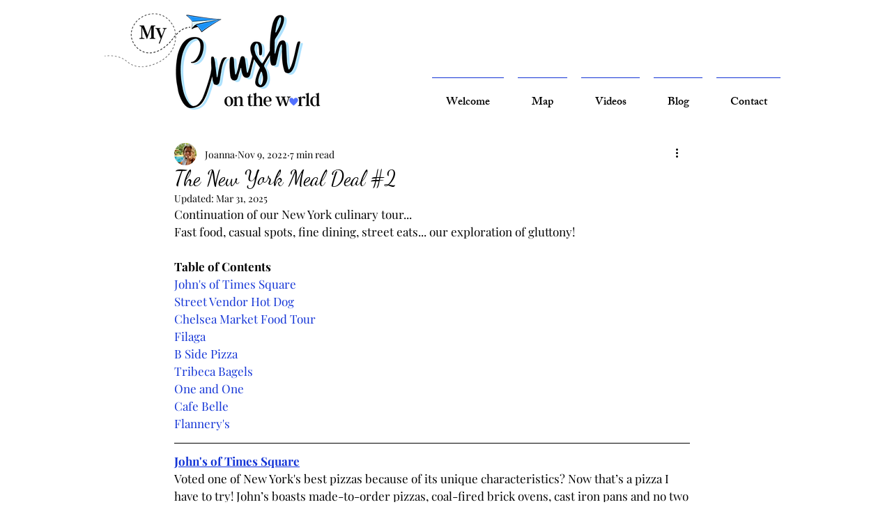

--- FILE ---
content_type: text/css; charset=utf-8
request_url: https://www.mycrushontheworld.ca/_serverless/pro-gallery-css-v4-server/layoutCss?ver=2&id=3aofa-not-scoped&items=3519_4032_3024%7C3653_3024_4032%7C3628_2316_3088&container=924_740_342.296875_720&options=gallerySizeType:px%7CenableInfiniteScroll:true%7CtitlePlacement:SHOW_ON_HOVER%7CimageMargin:5%7CisVertical:false%7CgridStyle:0%7CgalleryLayout:1%7CnumberOfImagesPerRow:0%7CgallerySizePx:300%7CcubeType:fill%7CgalleryThumbnailsAlignment:none
body_size: -145
content:
#pro-gallery-3aofa-not-scoped [data-hook="item-container"][data-idx="0"].gallery-item-container{opacity: 1 !important;display: block !important;transition: opacity .2s ease !important;top: 0px !important;left: 0px !important;right: auto !important;height: 258px !important;width: 344px !important;} #pro-gallery-3aofa-not-scoped [data-hook="item-container"][data-idx="0"] .gallery-item-common-info-outer{height: 100% !important;} #pro-gallery-3aofa-not-scoped [data-hook="item-container"][data-idx="0"] .gallery-item-common-info{height: 100% !important;width: 100% !important;} #pro-gallery-3aofa-not-scoped [data-hook="item-container"][data-idx="0"] .gallery-item-wrapper{width: 344px !important;height: 258px !important;margin: 0 !important;} #pro-gallery-3aofa-not-scoped [data-hook="item-container"][data-idx="0"] .gallery-item-content{width: 344px !important;height: 258px !important;margin: 0px 0px !important;opacity: 1 !important;} #pro-gallery-3aofa-not-scoped [data-hook="item-container"][data-idx="0"] .gallery-item-hover{width: 344px !important;height: 258px !important;opacity: 1 !important;} #pro-gallery-3aofa-not-scoped [data-hook="item-container"][data-idx="0"] .item-hover-flex-container{width: 344px !important;height: 258px !important;margin: 0px 0px !important;opacity: 1 !important;} #pro-gallery-3aofa-not-scoped [data-hook="item-container"][data-idx="0"] .gallery-item-wrapper img{width: 100% !important;height: 100% !important;opacity: 1 !important;} #pro-gallery-3aofa-not-scoped [data-hook="item-container"][data-idx="1"].gallery-item-container{opacity: 1 !important;display: block !important;transition: opacity .2s ease !important;top: 0px !important;left: 349px !important;right: auto !important;height: 258px !important;width: 193px !important;} #pro-gallery-3aofa-not-scoped [data-hook="item-container"][data-idx="1"] .gallery-item-common-info-outer{height: 100% !important;} #pro-gallery-3aofa-not-scoped [data-hook="item-container"][data-idx="1"] .gallery-item-common-info{height: 100% !important;width: 100% !important;} #pro-gallery-3aofa-not-scoped [data-hook="item-container"][data-idx="1"] .gallery-item-wrapper{width: 193px !important;height: 258px !important;margin: 0 !important;} #pro-gallery-3aofa-not-scoped [data-hook="item-container"][data-idx="1"] .gallery-item-content{width: 193px !important;height: 258px !important;margin: 0px 0px !important;opacity: 1 !important;} #pro-gallery-3aofa-not-scoped [data-hook="item-container"][data-idx="1"] .gallery-item-hover{width: 193px !important;height: 258px !important;opacity: 1 !important;} #pro-gallery-3aofa-not-scoped [data-hook="item-container"][data-idx="1"] .item-hover-flex-container{width: 193px !important;height: 258px !important;margin: 0px 0px !important;opacity: 1 !important;} #pro-gallery-3aofa-not-scoped [data-hook="item-container"][data-idx="1"] .gallery-item-wrapper img{width: 100% !important;height: 100% !important;opacity: 1 !important;} #pro-gallery-3aofa-not-scoped [data-hook="item-container"][data-idx="2"].gallery-item-container{opacity: 1 !important;display: block !important;transition: opacity .2s ease !important;top: 0px !important;left: 547px !important;right: auto !important;height: 258px !important;width: 193px !important;} #pro-gallery-3aofa-not-scoped [data-hook="item-container"][data-idx="2"] .gallery-item-common-info-outer{height: 100% !important;} #pro-gallery-3aofa-not-scoped [data-hook="item-container"][data-idx="2"] .gallery-item-common-info{height: 100% !important;width: 100% !important;} #pro-gallery-3aofa-not-scoped [data-hook="item-container"][data-idx="2"] .gallery-item-wrapper{width: 193px !important;height: 258px !important;margin: 0 !important;} #pro-gallery-3aofa-not-scoped [data-hook="item-container"][data-idx="2"] .gallery-item-content{width: 193px !important;height: 258px !important;margin: 0px 0px !important;opacity: 1 !important;} #pro-gallery-3aofa-not-scoped [data-hook="item-container"][data-idx="2"] .gallery-item-hover{width: 193px !important;height: 258px !important;opacity: 1 !important;} #pro-gallery-3aofa-not-scoped [data-hook="item-container"][data-idx="2"] .item-hover-flex-container{width: 193px !important;height: 258px !important;margin: 0px 0px !important;opacity: 1 !important;} #pro-gallery-3aofa-not-scoped [data-hook="item-container"][data-idx="2"] .gallery-item-wrapper img{width: 100% !important;height: 100% !important;opacity: 1 !important;} #pro-gallery-3aofa-not-scoped .pro-gallery-prerender{height:257.6878612716763px !important;}#pro-gallery-3aofa-not-scoped {height:257.6878612716763px !important; width:740px !important;}#pro-gallery-3aofa-not-scoped .pro-gallery-margin-container {height:257.6878612716763px !important;}#pro-gallery-3aofa-not-scoped .pro-gallery {height:257.6878612716763px !important; width:740px !important;}#pro-gallery-3aofa-not-scoped .pro-gallery-parent-container {height:257.6878612716763px !important; width:745px !important;}

--- FILE ---
content_type: text/css; charset=utf-8
request_url: https://www.mycrushontheworld.ca/_serverless/pro-gallery-css-v4-server/layoutCss?ver=2&id=c82gn-not-scoped&items=3516_2316_3088%7C3762_3024_4032%7C3743_3290_3024&container=2599.296875_740_374.609375_720&options=gallerySizeType:px%7CenableInfiniteScroll:true%7CtitlePlacement:SHOW_ON_HOVER%7CimageMargin:5%7CisVertical:false%7CgridStyle:0%7CgalleryLayout:1%7CnumberOfImagesPerRow:0%7CgallerySizePx:300%7CcubeType:fill%7CgalleryThumbnailsAlignment:none
body_size: -266
content:
#pro-gallery-c82gn-not-scoped [data-hook="item-container"][data-idx="0"].gallery-item-container{opacity: 1 !important;display: block !important;transition: opacity .2s ease !important;top: 0px !important;left: 0px !important;right: auto !important;height: 282px !important;width: 212px !important;} #pro-gallery-c82gn-not-scoped [data-hook="item-container"][data-idx="0"] .gallery-item-common-info-outer{height: 100% !important;} #pro-gallery-c82gn-not-scoped [data-hook="item-container"][data-idx="0"] .gallery-item-common-info{height: 100% !important;width: 100% !important;} #pro-gallery-c82gn-not-scoped [data-hook="item-container"][data-idx="0"] .gallery-item-wrapper{width: 212px !important;height: 282px !important;margin: 0 !important;} #pro-gallery-c82gn-not-scoped [data-hook="item-container"][data-idx="0"] .gallery-item-content{width: 212px !important;height: 282px !important;margin: 0px 0px !important;opacity: 1 !important;} #pro-gallery-c82gn-not-scoped [data-hook="item-container"][data-idx="0"] .gallery-item-hover{width: 212px !important;height: 282px !important;opacity: 1 !important;} #pro-gallery-c82gn-not-scoped [data-hook="item-container"][data-idx="0"] .item-hover-flex-container{width: 212px !important;height: 282px !important;margin: 0px 0px !important;opacity: 1 !important;} #pro-gallery-c82gn-not-scoped [data-hook="item-container"][data-idx="0"] .gallery-item-wrapper img{width: 100% !important;height: 100% !important;opacity: 1 !important;} #pro-gallery-c82gn-not-scoped [data-hook="item-container"][data-idx="1"].gallery-item-container{opacity: 1 !important;display: block !important;transition: opacity .2s ease !important;top: 0px !important;left: 217px !important;right: auto !important;height: 282px !important;width: 212px !important;} #pro-gallery-c82gn-not-scoped [data-hook="item-container"][data-idx="1"] .gallery-item-common-info-outer{height: 100% !important;} #pro-gallery-c82gn-not-scoped [data-hook="item-container"][data-idx="1"] .gallery-item-common-info{height: 100% !important;width: 100% !important;} #pro-gallery-c82gn-not-scoped [data-hook="item-container"][data-idx="1"] .gallery-item-wrapper{width: 212px !important;height: 282px !important;margin: 0 !important;} #pro-gallery-c82gn-not-scoped [data-hook="item-container"][data-idx="1"] .gallery-item-content{width: 212px !important;height: 282px !important;margin: 0px 0px !important;opacity: 1 !important;} #pro-gallery-c82gn-not-scoped [data-hook="item-container"][data-idx="1"] .gallery-item-hover{width: 212px !important;height: 282px !important;opacity: 1 !important;} #pro-gallery-c82gn-not-scoped [data-hook="item-container"][data-idx="1"] .item-hover-flex-container{width: 212px !important;height: 282px !important;margin: 0px 0px !important;opacity: 1 !important;} #pro-gallery-c82gn-not-scoped [data-hook="item-container"][data-idx="1"] .gallery-item-wrapper img{width: 100% !important;height: 100% !important;opacity: 1 !important;} #pro-gallery-c82gn-not-scoped [data-hook="item-container"][data-idx="2"].gallery-item-container{opacity: 1 !important;display: block !important;transition: opacity .2s ease !important;top: 0px !important;left: 434px !important;right: auto !important;height: 282px !important;width: 306px !important;} #pro-gallery-c82gn-not-scoped [data-hook="item-container"][data-idx="2"] .gallery-item-common-info-outer{height: 100% !important;} #pro-gallery-c82gn-not-scoped [data-hook="item-container"][data-idx="2"] .gallery-item-common-info{height: 100% !important;width: 100% !important;} #pro-gallery-c82gn-not-scoped [data-hook="item-container"][data-idx="2"] .gallery-item-wrapper{width: 306px !important;height: 282px !important;margin: 0 !important;} #pro-gallery-c82gn-not-scoped [data-hook="item-container"][data-idx="2"] .gallery-item-content{width: 306px !important;height: 282px !important;margin: 0px 0px !important;opacity: 1 !important;} #pro-gallery-c82gn-not-scoped [data-hook="item-container"][data-idx="2"] .gallery-item-hover{width: 306px !important;height: 282px !important;opacity: 1 !important;} #pro-gallery-c82gn-not-scoped [data-hook="item-container"][data-idx="2"] .item-hover-flex-container{width: 306px !important;height: 282px !important;margin: 0px 0px !important;opacity: 1 !important;} #pro-gallery-c82gn-not-scoped [data-hook="item-container"][data-idx="2"] .gallery-item-wrapper img{width: 100% !important;height: 100% !important;opacity: 1 !important;} #pro-gallery-c82gn-not-scoped .pro-gallery-prerender{height:282.12179712179716px !important;}#pro-gallery-c82gn-not-scoped {height:282.12179712179716px !important; width:740px !important;}#pro-gallery-c82gn-not-scoped .pro-gallery-margin-container {height:282.12179712179716px !important;}#pro-gallery-c82gn-not-scoped .pro-gallery {height:282.12179712179716px !important; width:740px !important;}#pro-gallery-c82gn-not-scoped .pro-gallery-parent-container {height:282.12179712179716px !important; width:745px !important;}